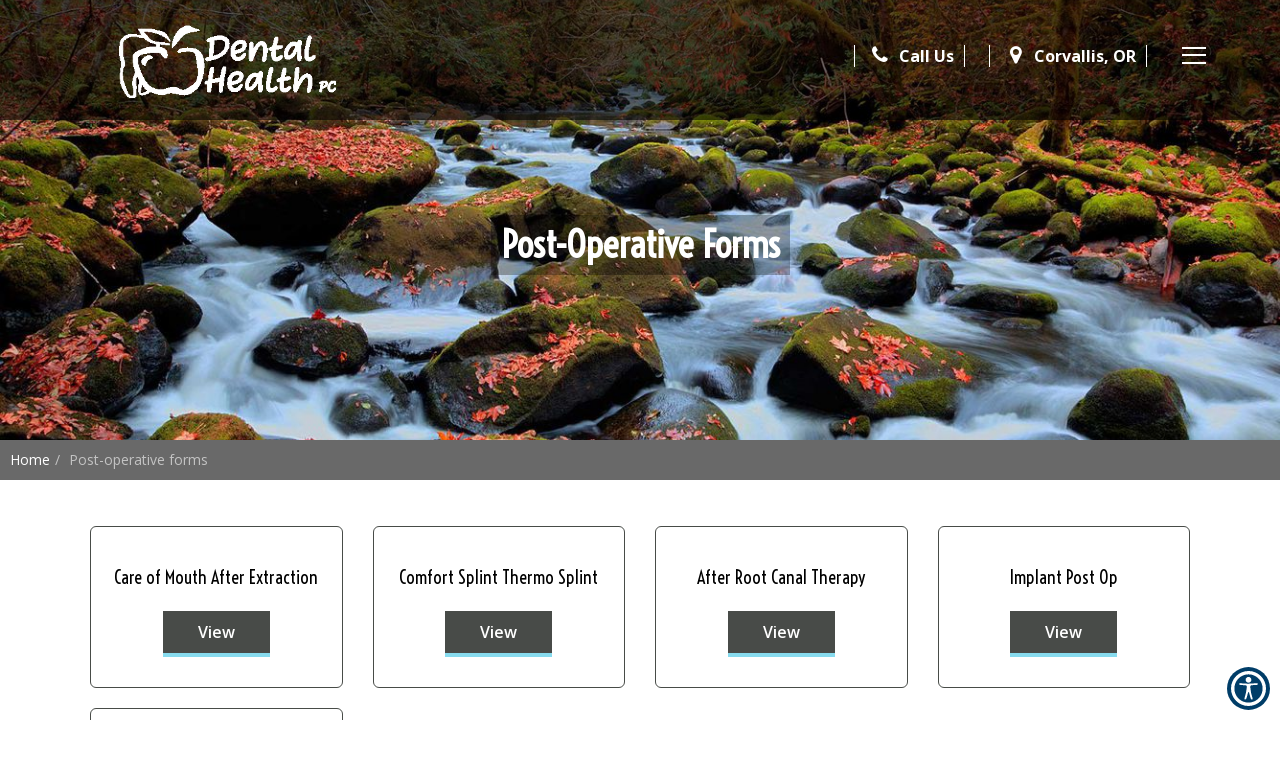

--- FILE ---
content_type: text/javascript
request_url: https://corvallisdentalhealth.com/wp-content/uploads/2025/07/scripts_migrated.js
body_size: 1162
content:
// setTimeout(function() {
//     $('a#y').replaceWith('<a href="https://app.nexhealth.com/appt/Comp_Dent" target="_blank" style="text-decoration: none;" referrerpolicy="no-referrer-when-downgrade"> <img alt="Book Now" src="https://storage.googleapis.com/nexassets/embed-button/button-primary.svg" width="138" height="51" style="border: 0; margin: 0.25em;"/> </a>')
//     }, 5000);
//     setTimeout(function() {
//     $('.container-location-1030 .location-wrap .action button').replaceWith('<a href="https://app.nexhealth.com/appt/Comp_Dent" target="_blank" style="text-decoration: none;" referrerpolicy="no-referrer-when-downgrade"> <img alt="Book Now" src="https://storage.googleapis.com/nexassets/embed-button/button-primary.svg" width="138" height="51" style="border: 0; margin: 0.25em;"/> </a>')
    
//     }, 5000);
//     setTimeout(function() {
//     $('header .menu-wrapper .navigation .nav-bar li a.button').replaceWith('<a href="https://app.nexhealth.com/appt/Comp_Dent" target="_blank" style="text-decoration: none;" referrerpolicy="no-referrer-when-downgrade"> <img alt="Book Now" src="https://storage.googleapis.com/nexassets/embed-button/button-primary.svg" width="138" height="51" style="border: 0; margin: 0.25em;"/> </a>')
//     }, 5000);
    
    setTimeout(function() {
    
    var imageUrl = "https://gp-assets-1.growthplug.com/website_files/2020/11/11/service2.png";
    $(".category_image_small.one").css("background-image", "url(" + imageUrl + ")");
    
    }, 10000);
    
    setTimeout(function() {
    
    var imageUrl = "https://gp-assets-1.growthplug.com/cache/87/c8/87c86b3ddabf7308b9e2f085418e3ee9.jpg";
    $(".category_image.third").css("background-image", "url(" + imageUrl + ")");
    
    }, 10000);
    setTimeout(function() {
    
    var imageUrl = "https://gp-assets-1.growthplug.com/website_files/2020/9/29/3d4aa6d726654b2a9340590e2534ff12.jpeg";
    $(".category_image.one").css("background-image", "url(" + imageUrl + ")");
    
    }, 10000);
    setTimeout(function() {
    
    var imageUrl = "https://gp-assets-1.growthplug.com/cache/86/bf/86bf1def9a11c0dddf9048fdceadac32.jpg";
    $(".category_image_small.two").css("background-image", "url(" + imageUrl + ")");
    
    }, 10000);
    setTimeout(function() {
    
    var imageUrl = "https://gp-assets-1.growthplug.com/cache/33/d2/33d2148f1e74e60be508be017012a2cb.jpg";
    $(".category_image.zero").css("background-image", "url(" + imageUrl + ")");
    
    }, 10000);
    setTimeout(function() {
    
    var imageUrl = "https://gp-assets-1.growthplug.com/cache/c8/61/c861e15c2bc3ef3adb54275fa48ba36f.jpg";
    $(".category_image.sec").css("background-image", "url(" + imageUrl + ")");
    
    }, 10000);
    setTimeout(function() {
    
    var imageUrl = "https://gp-assets-1.growthplug.com/website_files/2137/f16016e3d30179afb0d4c3f1611db5e2_1.webp";
    $("#reviews-slider .review-slider").css("background-image", "url(" + imageUrl + ")");
    
    }, 10000);
    
    
    
    $("body img").attr("alt", "Dental Health PC");
    
    $("header .header__bar figure.logo a img").attr({ width: 217, height: 75, alt: "logo" });
    
    $("header .header.fixed .header__bar__item a img").attr({ width: 138, height: 51, alt: "button" });
    
    $("#reviews-slider .review-slider__list__footer img").attr({ width: 107, height: 35, alt: "arrow" });
    
    $("#footer .footer__details img").attr({ width: 289, height: 100, alt: "arrow" });
    
    $("#location p:nth-child(7) span").text("8:00 am - 4:00 pm ");
    
    $(".rvw-container").hide(); 
        setTimeout(function(){ 
            $(".rvw-container").show(); 
        },8000);
    
    
    $("#reviews-slider .review-slider").hide(); 
        setTimeout(function(){ 
            $("#reviews-slider .review-slider").show(); 
        },8000);
    $(".section-wrap .content-image img").hide(); 
        setTimeout(function(){ 
            $(".section-wrap .content-image img").show(); 
        },8000);
    
    
    
    setTimeout(function () {
    
        (function(){
    var AMP_KEY="FFuvviXWYMArb15VBPgzIJWWtUoG5Dx";window._AMP_CONF=window._AMP_CONF || {};window._AMP_CONF.key=AMP_KEY;
    var s1=document.createElement("script"),s0=document.getElementsByTagName("script")[0];
    s1.async=true;
    s1.src='https://embed.simplifeye.co/FFuvviXWYMArb15VBPgzIJWWtUoG5Dx/embed';
    s1.charset='UTF-8';
    s1.setAttribute('crossorigin','*');
    s0.parentNode.insertBefore(s1,s0);
    })();
       },10000);
    
    
    
    //pagespeed
    // $(".header__bar__item .logo img").attr('width', 216).attr('height', 75);
    
    
    // HTML button content (without the script)
    // const buyNowButtonHTML = `
    // <div class="pay">
    // <button disabled target="_blank" style="color:#ffffff; font-size:14px; font-family:Trebuchet MS; font-weight:normal; background-color:#4177B4; padding:7px 16px; display:inline-block; border-radius:3px; border:1px solid #4A90E2; box-shadow:0 2px 4px 0 rgba(0,0,0,0.25);">
    //       PAY NOW
    // </button>
    // </div>
    // `;
     
    // // Create and insert the button HTML
    // const headerBarItem = document.querySelector('header .header__bar__item');
    // if (headerBarItem) {
    //   headerBarItem.insertAdjacentHTML('beforeend', buyNowButtonHTML);
    //   // Create the script element dynamically
    //   const scriptElement = document.createElement('script');
    //   scriptElement.src = 'https://www.convergepay.com/hosted-payments/buy_button_script/6a464c4b414c5755526d4b49545151436d34554548414141415a494c6e6f504f';
    //   // Append the script to the same parent container
    //   headerBarItem.appendChild(scriptElement);
    // }

--- FILE ---
content_type: text/javascript
request_url: https://corvallisdentalhealth.com/wp-content/uploads/2025/07/output.22c8b96b5c33_migrated.js
body_size: -226
content:
$('.hamburger').on('click',function(){$('header').toggleClass('open');$('body').toggleClass('overflow-hidden');})
$('.nav-bar__submenu a').on('click',function(){$(this).parent('li').toggleClass('open');})
$('.carousel').carousel()
$(window).on('scroll',function(){var scroll=$(window).scrollTop();if(scroll>=200){$('header .header').addClass('fixed');}else{$('header .header').removeClass('fixed');}});